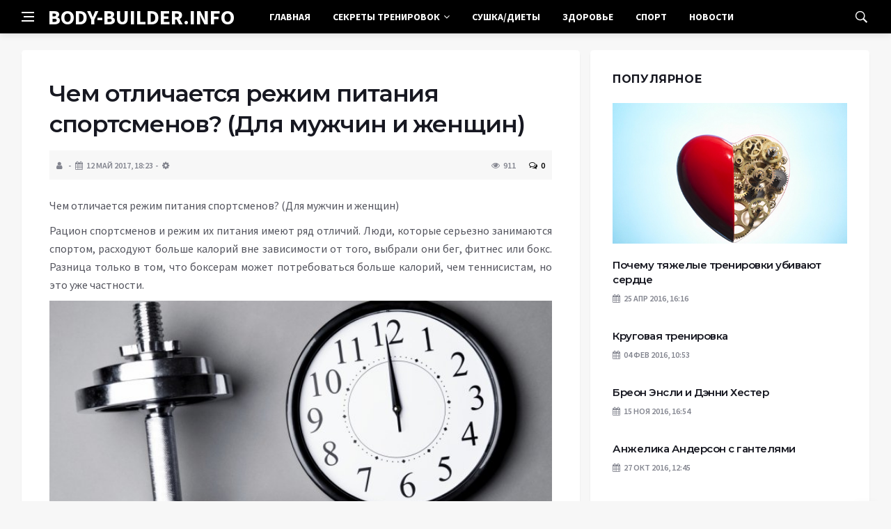

--- FILE ---
content_type: text/html; charset=UTF-8
request_url: https://body-builder.info/chem-otlichaetsya-rezhim-pitaniya-sportsmenov-dlya-muzhchin-i-zhenshhin/
body_size: 14876
content:
<!DOCTYPE html>
<html lang="ru-RU">
<head>
	<meta charset="UTF-8">
	<meta http-equiv="X-UA-Compatible" content="IE=edge">
    <meta name="viewport" content="width=device-width, initial-scale=1, shrink-to-fit=no" />
	<!--[if lt IE 9]>
	<script src="//html5shiv.googlecode.com/svn/trunk/html5.js"></script>
	<![endif]-->
	<title>Чем отличается режим питания спортсменов? (Для мужчин и женщин) &#8212; Бодибилдер</title>
<meta name='robots' content='max-image-preview:large' />
<style id='wp-img-auto-sizes-contain-inline-css' type='text/css'>
img:is([sizes=auto i],[sizes^="auto," i]){contain-intrinsic-size:3000px 1500px}
/*# sourceURL=wp-img-auto-sizes-contain-inline-css */
</style>
<style id='wp-block-library-inline-css' type='text/css'>
:root{--wp-block-synced-color:#7a00df;--wp-block-synced-color--rgb:122,0,223;--wp-bound-block-color:var(--wp-block-synced-color);--wp-editor-canvas-background:#ddd;--wp-admin-theme-color:#007cba;--wp-admin-theme-color--rgb:0,124,186;--wp-admin-theme-color-darker-10:#006ba1;--wp-admin-theme-color-darker-10--rgb:0,107,160.5;--wp-admin-theme-color-darker-20:#005a87;--wp-admin-theme-color-darker-20--rgb:0,90,135;--wp-admin-border-width-focus:2px}@media (min-resolution:192dpi){:root{--wp-admin-border-width-focus:1.5px}}.wp-element-button{cursor:pointer}:root .has-very-light-gray-background-color{background-color:#eee}:root .has-very-dark-gray-background-color{background-color:#313131}:root .has-very-light-gray-color{color:#eee}:root .has-very-dark-gray-color{color:#313131}:root .has-vivid-green-cyan-to-vivid-cyan-blue-gradient-background{background:linear-gradient(135deg,#00d084,#0693e3)}:root .has-purple-crush-gradient-background{background:linear-gradient(135deg,#34e2e4,#4721fb 50%,#ab1dfe)}:root .has-hazy-dawn-gradient-background{background:linear-gradient(135deg,#faaca8,#dad0ec)}:root .has-subdued-olive-gradient-background{background:linear-gradient(135deg,#fafae1,#67a671)}:root .has-atomic-cream-gradient-background{background:linear-gradient(135deg,#fdd79a,#004a59)}:root .has-nightshade-gradient-background{background:linear-gradient(135deg,#330968,#31cdcf)}:root .has-midnight-gradient-background{background:linear-gradient(135deg,#020381,#2874fc)}:root{--wp--preset--font-size--normal:16px;--wp--preset--font-size--huge:42px}.has-regular-font-size{font-size:1em}.has-larger-font-size{font-size:2.625em}.has-normal-font-size{font-size:var(--wp--preset--font-size--normal)}.has-huge-font-size{font-size:var(--wp--preset--font-size--huge)}.has-text-align-center{text-align:center}.has-text-align-left{text-align:left}.has-text-align-right{text-align:right}.has-fit-text{white-space:nowrap!important}#end-resizable-editor-section{display:none}.aligncenter{clear:both}.items-justified-left{justify-content:flex-start}.items-justified-center{justify-content:center}.items-justified-right{justify-content:flex-end}.items-justified-space-between{justify-content:space-between}.screen-reader-text{border:0;clip-path:inset(50%);height:1px;margin:-1px;overflow:hidden;padding:0;position:absolute;width:1px;word-wrap:normal!important}.screen-reader-text:focus{background-color:#ddd;clip-path:none;color:#444;display:block;font-size:1em;height:auto;left:5px;line-height:normal;padding:15px 23px 14px;text-decoration:none;top:5px;width:auto;z-index:100000}html :where(.has-border-color){border-style:solid}html :where([style*=border-top-color]){border-top-style:solid}html :where([style*=border-right-color]){border-right-style:solid}html :where([style*=border-bottom-color]){border-bottom-style:solid}html :where([style*=border-left-color]){border-left-style:solid}html :where([style*=border-width]){border-style:solid}html :where([style*=border-top-width]){border-top-style:solid}html :where([style*=border-right-width]){border-right-style:solid}html :where([style*=border-bottom-width]){border-bottom-style:solid}html :where([style*=border-left-width]){border-left-style:solid}html :where(img[class*=wp-image-]){height:auto;max-width:100%}:where(figure){margin:0 0 1em}html :where(.is-position-sticky){--wp-admin--admin-bar--position-offset:var(--wp-admin--admin-bar--height,0px)}@media screen and (max-width:600px){html :where(.is-position-sticky){--wp-admin--admin-bar--position-offset:0px}}

/*# sourceURL=wp-block-library-inline-css */
</style><style id='global-styles-inline-css' type='text/css'>
:root{--wp--preset--aspect-ratio--square: 1;--wp--preset--aspect-ratio--4-3: 4/3;--wp--preset--aspect-ratio--3-4: 3/4;--wp--preset--aspect-ratio--3-2: 3/2;--wp--preset--aspect-ratio--2-3: 2/3;--wp--preset--aspect-ratio--16-9: 16/9;--wp--preset--aspect-ratio--9-16: 9/16;--wp--preset--color--black: #000000;--wp--preset--color--cyan-bluish-gray: #abb8c3;--wp--preset--color--white: #ffffff;--wp--preset--color--pale-pink: #f78da7;--wp--preset--color--vivid-red: #cf2e2e;--wp--preset--color--luminous-vivid-orange: #ff6900;--wp--preset--color--luminous-vivid-amber: #fcb900;--wp--preset--color--light-green-cyan: #7bdcb5;--wp--preset--color--vivid-green-cyan: #00d084;--wp--preset--color--pale-cyan-blue: #8ed1fc;--wp--preset--color--vivid-cyan-blue: #0693e3;--wp--preset--color--vivid-purple: #9b51e0;--wp--preset--gradient--vivid-cyan-blue-to-vivid-purple: linear-gradient(135deg,rgb(6,147,227) 0%,rgb(155,81,224) 100%);--wp--preset--gradient--light-green-cyan-to-vivid-green-cyan: linear-gradient(135deg,rgb(122,220,180) 0%,rgb(0,208,130) 100%);--wp--preset--gradient--luminous-vivid-amber-to-luminous-vivid-orange: linear-gradient(135deg,rgb(252,185,0) 0%,rgb(255,105,0) 100%);--wp--preset--gradient--luminous-vivid-orange-to-vivid-red: linear-gradient(135deg,rgb(255,105,0) 0%,rgb(207,46,46) 100%);--wp--preset--gradient--very-light-gray-to-cyan-bluish-gray: linear-gradient(135deg,rgb(238,238,238) 0%,rgb(169,184,195) 100%);--wp--preset--gradient--cool-to-warm-spectrum: linear-gradient(135deg,rgb(74,234,220) 0%,rgb(151,120,209) 20%,rgb(207,42,186) 40%,rgb(238,44,130) 60%,rgb(251,105,98) 80%,rgb(254,248,76) 100%);--wp--preset--gradient--blush-light-purple: linear-gradient(135deg,rgb(255,206,236) 0%,rgb(152,150,240) 100%);--wp--preset--gradient--blush-bordeaux: linear-gradient(135deg,rgb(254,205,165) 0%,rgb(254,45,45) 50%,rgb(107,0,62) 100%);--wp--preset--gradient--luminous-dusk: linear-gradient(135deg,rgb(255,203,112) 0%,rgb(199,81,192) 50%,rgb(65,88,208) 100%);--wp--preset--gradient--pale-ocean: linear-gradient(135deg,rgb(255,245,203) 0%,rgb(182,227,212) 50%,rgb(51,167,181) 100%);--wp--preset--gradient--electric-grass: linear-gradient(135deg,rgb(202,248,128) 0%,rgb(113,206,126) 100%);--wp--preset--gradient--midnight: linear-gradient(135deg,rgb(2,3,129) 0%,rgb(40,116,252) 100%);--wp--preset--font-size--small: 13px;--wp--preset--font-size--medium: 20px;--wp--preset--font-size--large: 36px;--wp--preset--font-size--x-large: 42px;--wp--preset--spacing--20: 0.44rem;--wp--preset--spacing--30: 0.67rem;--wp--preset--spacing--40: 1rem;--wp--preset--spacing--50: 1.5rem;--wp--preset--spacing--60: 2.25rem;--wp--preset--spacing--70: 3.38rem;--wp--preset--spacing--80: 5.06rem;--wp--preset--shadow--natural: 6px 6px 9px rgba(0, 0, 0, 0.2);--wp--preset--shadow--deep: 12px 12px 50px rgba(0, 0, 0, 0.4);--wp--preset--shadow--sharp: 6px 6px 0px rgba(0, 0, 0, 0.2);--wp--preset--shadow--outlined: 6px 6px 0px -3px rgb(255, 255, 255), 6px 6px rgb(0, 0, 0);--wp--preset--shadow--crisp: 6px 6px 0px rgb(0, 0, 0);}:where(.is-layout-flex){gap: 0.5em;}:where(.is-layout-grid){gap: 0.5em;}body .is-layout-flex{display: flex;}.is-layout-flex{flex-wrap: wrap;align-items: center;}.is-layout-flex > :is(*, div){margin: 0;}body .is-layout-grid{display: grid;}.is-layout-grid > :is(*, div){margin: 0;}:where(.wp-block-columns.is-layout-flex){gap: 2em;}:where(.wp-block-columns.is-layout-grid){gap: 2em;}:where(.wp-block-post-template.is-layout-flex){gap: 1.25em;}:where(.wp-block-post-template.is-layout-grid){gap: 1.25em;}.has-black-color{color: var(--wp--preset--color--black) !important;}.has-cyan-bluish-gray-color{color: var(--wp--preset--color--cyan-bluish-gray) !important;}.has-white-color{color: var(--wp--preset--color--white) !important;}.has-pale-pink-color{color: var(--wp--preset--color--pale-pink) !important;}.has-vivid-red-color{color: var(--wp--preset--color--vivid-red) !important;}.has-luminous-vivid-orange-color{color: var(--wp--preset--color--luminous-vivid-orange) !important;}.has-luminous-vivid-amber-color{color: var(--wp--preset--color--luminous-vivid-amber) !important;}.has-light-green-cyan-color{color: var(--wp--preset--color--light-green-cyan) !important;}.has-vivid-green-cyan-color{color: var(--wp--preset--color--vivid-green-cyan) !important;}.has-pale-cyan-blue-color{color: var(--wp--preset--color--pale-cyan-blue) !important;}.has-vivid-cyan-blue-color{color: var(--wp--preset--color--vivid-cyan-blue) !important;}.has-vivid-purple-color{color: var(--wp--preset--color--vivid-purple) !important;}.has-black-background-color{background-color: var(--wp--preset--color--black) !important;}.has-cyan-bluish-gray-background-color{background-color: var(--wp--preset--color--cyan-bluish-gray) !important;}.has-white-background-color{background-color: var(--wp--preset--color--white) !important;}.has-pale-pink-background-color{background-color: var(--wp--preset--color--pale-pink) !important;}.has-vivid-red-background-color{background-color: var(--wp--preset--color--vivid-red) !important;}.has-luminous-vivid-orange-background-color{background-color: var(--wp--preset--color--luminous-vivid-orange) !important;}.has-luminous-vivid-amber-background-color{background-color: var(--wp--preset--color--luminous-vivid-amber) !important;}.has-light-green-cyan-background-color{background-color: var(--wp--preset--color--light-green-cyan) !important;}.has-vivid-green-cyan-background-color{background-color: var(--wp--preset--color--vivid-green-cyan) !important;}.has-pale-cyan-blue-background-color{background-color: var(--wp--preset--color--pale-cyan-blue) !important;}.has-vivid-cyan-blue-background-color{background-color: var(--wp--preset--color--vivid-cyan-blue) !important;}.has-vivid-purple-background-color{background-color: var(--wp--preset--color--vivid-purple) !important;}.has-black-border-color{border-color: var(--wp--preset--color--black) !important;}.has-cyan-bluish-gray-border-color{border-color: var(--wp--preset--color--cyan-bluish-gray) !important;}.has-white-border-color{border-color: var(--wp--preset--color--white) !important;}.has-pale-pink-border-color{border-color: var(--wp--preset--color--pale-pink) !important;}.has-vivid-red-border-color{border-color: var(--wp--preset--color--vivid-red) !important;}.has-luminous-vivid-orange-border-color{border-color: var(--wp--preset--color--luminous-vivid-orange) !important;}.has-luminous-vivid-amber-border-color{border-color: var(--wp--preset--color--luminous-vivid-amber) !important;}.has-light-green-cyan-border-color{border-color: var(--wp--preset--color--light-green-cyan) !important;}.has-vivid-green-cyan-border-color{border-color: var(--wp--preset--color--vivid-green-cyan) !important;}.has-pale-cyan-blue-border-color{border-color: var(--wp--preset--color--pale-cyan-blue) !important;}.has-vivid-cyan-blue-border-color{border-color: var(--wp--preset--color--vivid-cyan-blue) !important;}.has-vivid-purple-border-color{border-color: var(--wp--preset--color--vivid-purple) !important;}.has-vivid-cyan-blue-to-vivid-purple-gradient-background{background: var(--wp--preset--gradient--vivid-cyan-blue-to-vivid-purple) !important;}.has-light-green-cyan-to-vivid-green-cyan-gradient-background{background: var(--wp--preset--gradient--light-green-cyan-to-vivid-green-cyan) !important;}.has-luminous-vivid-amber-to-luminous-vivid-orange-gradient-background{background: var(--wp--preset--gradient--luminous-vivid-amber-to-luminous-vivid-orange) !important;}.has-luminous-vivid-orange-to-vivid-red-gradient-background{background: var(--wp--preset--gradient--luminous-vivid-orange-to-vivid-red) !important;}.has-very-light-gray-to-cyan-bluish-gray-gradient-background{background: var(--wp--preset--gradient--very-light-gray-to-cyan-bluish-gray) !important;}.has-cool-to-warm-spectrum-gradient-background{background: var(--wp--preset--gradient--cool-to-warm-spectrum) !important;}.has-blush-light-purple-gradient-background{background: var(--wp--preset--gradient--blush-light-purple) !important;}.has-blush-bordeaux-gradient-background{background: var(--wp--preset--gradient--blush-bordeaux) !important;}.has-luminous-dusk-gradient-background{background: var(--wp--preset--gradient--luminous-dusk) !important;}.has-pale-ocean-gradient-background{background: var(--wp--preset--gradient--pale-ocean) !important;}.has-electric-grass-gradient-background{background: var(--wp--preset--gradient--electric-grass) !important;}.has-midnight-gradient-background{background: var(--wp--preset--gradient--midnight) !important;}.has-small-font-size{font-size: var(--wp--preset--font-size--small) !important;}.has-medium-font-size{font-size: var(--wp--preset--font-size--medium) !important;}.has-large-font-size{font-size: var(--wp--preset--font-size--large) !important;}.has-x-large-font-size{font-size: var(--wp--preset--font-size--x-large) !important;}
/*# sourceURL=global-styles-inline-css */
</style>

<style id='classic-theme-styles-inline-css' type='text/css'>
/*! This file is auto-generated */
.wp-block-button__link{color:#fff;background-color:#32373c;border-radius:9999px;box-shadow:none;text-decoration:none;padding:calc(.667em + 2px) calc(1.333em + 2px);font-size:1.125em}.wp-block-file__button{background:#32373c;color:#fff;text-decoration:none}
/*# sourceURL=/wp-includes/css/classic-themes.min.css */
</style>
<link rel='stylesheet' id='toc-screen-css' href='https://body-builder.info/wp-content/plugins/table-of-contents-plus/screen.min.css?ver=2411.1' type='text/css' media='all' />
<link rel='stylesheet' id='bs-css' href='https://body-builder.info/wp-content/themes/Default/css/bootstrap.min.css?ver=6.9' type='text/css' media='all' />
<link rel='stylesheet' id='main-css' href='https://body-builder.info/wp-content/themes/Default/css/style.css?1768372136&#038;ver=6.9' type='text/css' media='all' />
<link rel='stylesheet' id='en-css' href='https://body-builder.info/wp-content/themes/Default/css/engine.css?1768372136&#038;ver=6.9' type='text/css' media='all' />
<link rel='stylesheet' id='fc-css' href='https://body-builder.info/wp-content/themes/Default/css/font-icons.css?ver=6.9' type='text/css' media='all' />
<link rel='stylesheet' id='aw-css' href='//maxcdn_bootstrapcdn_com/font-awesome/4_7_0/css/font-awesome_min_cssver=4.7.0&#038;ver=6.9' type='text/css' media='all' />
<script type="text/javascript" src="https://body-builder.info/wp-includes/js/jquery/jquery.min.js?ver=3.7.1" id="jquery-core-js"></script>
<script type="text/javascript" src="https://body-builder.info/wp-includes/js/jquery/jquery-migrate.min.js?ver=3.4.1" id="jquery-migrate-js"></script>
<link rel="canonical" href="https://body-builder.info/chem-otlichaetsya-rezhim-pitaniya-sportsmenov-dlya-muzhchin-i-zhenshhin/" />
	   <link href='https://fonts.googleapis.com/css?family=Montserrat:400,600,700%7CSource+Sans+Pro:400,600,700' rel='stylesheet'>
	
  
<!-- Yandex.RTB -->
<script>window.yaContextCb=window.yaContextCb||[]</script>
<script src="https://yandex.ru/ads/system/context.js" async></script>

</head>

<body class="wp-singular post-template-default single single-post postid-16553 single-format-standard wp-theme-Default bg-light style-default style-rounded">
<div class="content-overlay"></div>

<header class="sidenav" id="sidenav">
	<div class="sidenav__close">
		<button class="sidenav__close-button" id="sidenav__close-button" aria-label="закрыть"><i class="ui-close sidenav__close-icon"></i></button>
	</div>
	<nav class="sidenav__menu-container">
		<ul id="top-nav-ul" class="sidenav__menu slide-menu" role="menubar"><li id="menu-item-19724" class="menu-item menu-item-type-custom menu-item-object-custom menu-item-19724"><a href="/">Главная</a></li>
<li id="menu-item-21676" class="menu-item menu-item-type-taxonomy menu-item-object-category current-post-ancestor current-menu-parent current-post-parent menu-item-has-children dropdown show-on-hover menu-item-21676"><a href="https://body-builder.info/category/trening/">Секреты тренировок <b class="caret"><i class="fa fa-angle-down" aria-hidden="true"></i></b></a>
<ul class="dropdown-menu">
	<li id="menu-item-21692" class="menu-item menu-item-type-taxonomy menu-item-object-category menu-item-21692"><a href="https://body-builder.info/category/sportivnoe-pitanie/">Спортивное питание</a></li>
	<li id="menu-item-21697" class="menu-item menu-item-type-taxonomy menu-item-object-category menu-item-21697"><a href="https://body-builder.info/category/uprazhneniya-doma-v-sport-zale/">Упражнения дома/в спорт зале</a></li>
</ul>
</li>
<li id="menu-item-21693" class="menu-item menu-item-type-taxonomy menu-item-object-category menu-item-21693"><a href="https://body-builder.info/category/sushka-diety/">Сушка/Диеты</a></li>
<li id="menu-item-21688" class="menu-item menu-item-type-taxonomy menu-item-object-category menu-item-21688"><a href="https://body-builder.info/category/zdorove/">Здоровье</a></li>
<li id="menu-item-21691" class="menu-item menu-item-type-taxonomy menu-item-object-category menu-item-21691"><a href="https://body-builder.info/category/sport/">Спорт</a></li>
<li id="menu-item-21690" class="menu-item menu-item-type-taxonomy menu-item-object-category current-post-ancestor current-menu-parent current-post-parent menu-item-21690"><a href="https://body-builder.info/category/novosti/">Новости</a></li>
</ul>	</nav>




</header>

<main class="main oh" id="main">
	<header class="nav">
		<div class="nav__holder nav--sticky">
			<div class="container relative">
				<div class="flex-parent">
					<button class="nav-icon-toggle" id="nav-icon-toggle" aria-label="Open side menu">
					<span class="nav-icon-toggle__box"><span class="nav-icon-toggle__inner"></span></span>
					</button> 
					<a href="/" class="logo" style="color: #fff;"><div id="custom_html-5" class="widget_text header-2 widget widget_custom_html"><div class="textwidget custom-html-widget">BODY-BUILDER.INFO</div></div>
</a>
					<nav class="flex-child nav__wrap main-menu">

<ul id="top-nav-ul" class="nav__menu top-menu" role="menubar"><li class="menu-item menu-item-type-custom menu-item-object-custom menu-item-19724"><a href="/">Главная</a></li>
<li class="menu-item menu-item-type-taxonomy menu-item-object-category current-post-ancestor current-menu-parent current-post-parent menu-item-has-children dropdown show-on-hover menu-item-21676"><a href="https://body-builder.info/category/trening/">Секреты тренировок <b class="caret"><i class="fa fa-angle-down" aria-hidden="true"></i></b></a>
<ul class="dropdown-menu">
	<li class="menu-item menu-item-type-taxonomy menu-item-object-category menu-item-21692"><a href="https://body-builder.info/category/sportivnoe-pitanie/">Спортивное питание</a></li>
	<li class="menu-item menu-item-type-taxonomy menu-item-object-category menu-item-21697"><a href="https://body-builder.info/category/uprazhneniya-doma-v-sport-zale/">Упражнения дома/в спорт зале</a></li>
</ul>
</li>
<li class="menu-item menu-item-type-taxonomy menu-item-object-category menu-item-21693"><a href="https://body-builder.info/category/sushka-diety/">Сушка/Диеты</a></li>
<li class="menu-item menu-item-type-taxonomy menu-item-object-category menu-item-21688"><a href="https://body-builder.info/category/zdorove/">Здоровье</a></li>
<li class="menu-item menu-item-type-taxonomy menu-item-object-category menu-item-21691"><a href="https://body-builder.info/category/sport/">Спорт</a></li>
<li class="menu-item menu-item-type-taxonomy menu-item-object-category current-post-ancestor current-menu-parent current-post-parent menu-item-21690"><a href="https://body-builder.info/category/novosti/">Новости</a></li>
</ul>

						
					</nav>
					<div class="nav__right">
						<div class="nav__right-item nav__search">
							<a href="#" class="nav__search-trigger" id="nav__search-trigger"><i class="ui-search nav__search-trigger-icon"></i></a>
                            <div class="nav__search-box" id="nav__search-box">
	<form role="search" method="get" class="nav__search-form" action="https://body-builder.info/">
	  <input type="text" placeholder="Поиск по сайту ..."  class="nav__search-input" value="" name="s" />					
      <button type="submit" class="search-button btn btn-lg btn-color btn-button"><i class="ui-search nav__search-icon"></i></button>
	</form>
</div>						</div>
					</div>
				</div>
			</div>
		</div>
	</header>
	

	<div class="container">
		<div class="breadcrumbs main-bread">
			<div class="speedbar main-title"><a href="/"><div id="custom_html-4" class="widget_text widget widget_custom_html"><div class="textwidget custom-html-widget"></div></div>
</a></div>
		</div>
	</div>

<div class="container">
 <div class="breadcrumbs">
   <div class="speedbar">
       		
    </div>
  </div>
</div>


<main class="main oh" id="main">
	<div class="main-container container" id="main-container">
	   <div class="row">
		 <div class="col-lg-8 blog__content mb-72">
				
           <div class="content-box">
	         <article class="entry mb-0">
		      <div class="single-post__entry-header entry__header">
			   <h1 class="single-post__entry-title mt-0">Чем отличается режим питания спортсменов? (Для мужчин и женщин)</h1>
			   <div class="entry__meta-holder" style="background:#f7f7f7;padding:10px">
				 <ul class="entry__meta">
					<li class="entry__meta-date"><i class="fa fa-user"></i></li>
					<li class="entry__meta-date"><i class="fa fa-calendar"></i>12 Май 2017, 18:23</li>
					<li class="entry__meta-date"><i class="fa fa-cog"></i> </li>
				 </ul>
				 <ul class="entry__meta">
					<li class="entry__meta-views"><i class="ui-eye"></i><span>911</span></li>
					<li class="entry__meta-comments"><a href="#com-list"><i class="ui-chat-empty"></i>0</a></li>
				 </ul>
			  </div>
		  </div>

         <!--реклама-->
		            <!--/реклама-->

		 <div class="entry__article-wrap">
			<div class="entry__article">
				<div class="full_story">
                  <!--<img width="800" height="533" src="https://body-builder.info/wp-content/uploads/2017/05/zac1-1.jpg" class="entry__img wp-post-image" alt="Чем отличается режим питания спортсменов? (Для мужчин и женщин)" decoding="async" fetchpriority="high" srcset="https://body-builder.info/wp-content/uploads/2017/05/zac1-1.jpg 800w, https://body-builder.info/wp-content/uploads/2017/05/zac1-1-300x200.jpg 300w, https://body-builder.info/wp-content/uploads/2017/05/zac1-1-768x512.jpg 768w, https://body-builder.info/wp-content/uploads/2017/05/zac1-1-600x400.jpg 600w" sizes="(max-width: 800px) 100vw, 800px" />-->
                   <!--реклама в теле поста-->
<p>Чем отличается режим питания спортсменов? (Для мужчин и женщин)</p>
<p><span style="font-weight: 400;">Рацион спортсменов и режим их питания имеют ряд отличий. Люди, которые серьезно занимаются спортом, расходуют больше калорий вне зависимости от того, выбрали они бег, фитнес или бокс. Разница только в том, что боксерам может потребоваться больше калорий, чем теннисистам, но это уже частности.</span><a href="http://www.body-builder.info/chem-otlichaetsya-rezhim-pitaniya-sportsmenov-dlya-muzhchin-i-zhenshhin/gir1-2/" rel="attachment wp-att-16564"><br />
</a></p>
<p><a href="http://www.body-builder.info/chem-otlichaetsya-rezhim-pitaniya-sportsmenov-dlya-muzhchin-i-zhenshhin/v-kakoe-vremya-luchshe-zanimatsya-2/" rel="attachment wp-att-16567"><img decoding="async" class="aligncenter size-full wp-image-16567" src="http://www.body-builder.info/wp-content/uploads/2017/05/v-kakoe-vremya-luchshe-zanimatsya.jpg" alt="" width="670" height="400" srcset="https://body-builder.info/wp-content/uploads/2017/05/v-kakoe-vremya-luchshe-zanimatsya.jpg 670w, https://body-builder.info/wp-content/uploads/2017/05/v-kakoe-vremya-luchshe-zanimatsya-300x179.jpg 300w" sizes="(max-width: 670px) 100vw, 670px" /></a></p>
<h1 style="text-align: center;"> <span style="font-weight: 400;">Питание для мужчин и женщин</span></h1>
<p><span style="font-weight: 400;">При составлении рациона надо учитывать пол, возраст и вес спортсмена. При усиленных тренировках женщинам потребуется от 3000 до 6000 калорий. Мужчинам нужно чуть больше &#8212; от 3500 до 6500 калорий. При занятиях тяжелой атлетикой и марафонским бегом калорийность рациона можно поднять до 7000-8000 калорий. Разумеется, люди, которые не занимаются спортом, потребляют значительно меньше. Если они перейдут на рацион спортсменов, не повысив физическую нагрузку, то лишние калории станут причиной избыточного веса.</span></p>
<p><span style="font-weight: 400;">Независимо от пола спортсмена, в период тренировок надо повысить количество белка и углеводов в рационе. Углеводы &#8212; это энергия для организма и мышц. Чем интенсивнее тренировки, тем больше углеводов необходимо спортсмену. Белки выполняют три функции:</span></p>        
<ul>
<li style="font-weight: 400;"><span style="font-weight: 400;">тонизируют нервную систему;</span></li>
<li style="font-weight: 400;"><span style="font-weight: 400;">участвуют в построении мышц;</span></li>
<li style="font-weight: 400;"><span style="font-weight: 400;">возмещают потери азотистых веществ организмом.</span></li>
</ul>
<p><span style="font-weight: 400;">На каждые 10 грамм углеводов организму необходимо 2,5 грамма белка и 2 грамма жира. Строить диету стоит, исходя из этой пропорции. Самостоятельно спортсмену бывает сложно следить за своим рационом, поэтому ему пригодится </span><span style="color: #3366ff;"><a style="color: #3366ff;" href="http://p-food.ru/"><span style="font-weight: 400;">доставка здорового питания</span></a></span><span style="font-weight: 400;">. В этом случае он сможет самостоятельно формировать рацион, выбирая блюда с определенной калорийностью. Доставка питания удобна еще и тем, что она идеально подходит для циклической спортивной нагрузки. Не каждый день спортсмен серьезно нагружает организм &#8212; в дни отдыха ему требуется меньше калорий.</span></p>
<p><span style="font-weight: 400;">Виды спортивного питания</span></p>
<p><span style="font-weight: 400;">Существует всего три разновидности спортивного питания:</span></p>
<ul>
<li style="font-weight: 400;"><span style="font-weight: 400;">в период интенсивной нагрузки;</span></li>
<li style="font-weight: 400;"><span style="font-weight: 400;">в обычные тренировочные дни;</span></li>
<li style="font-weight: 400;"><span style="font-weight: 400;">в дни продолжительных соревнований, марафонов, на дистанции.</span></li>
</ul>
<p><span style="font-weight: 400;">При интенсивной спортивной нагрузке нужно поднять калорийность питания до максимума с учетом своего веса. Потребуется большое количество углеводов, которое невозможно восполнить гейнерами и энергетиками &#8212; нужно здоровое питание.</span></p>
<p><a href="http://www.body-builder.info/chem-otlichaetsya-rezhim-pitaniya-sportsmenov/foto-2-sport-i-pitanie/" rel="attachment wp-att-16554"><img decoding="async" class="aligncenter size-full wp-image-16554" src="http://www.body-builder.info/wp-content/uploads/2017/05/Фото-№2-спорт-и-питание.jpg" alt="Чем отличается режим питания спортсменов? (Для мужчин и женщин)" width="500" height="333" srcset="https://body-builder.info/wp-content/uploads/2017/05/Фото-№2-спорт-и-питание.jpg 500w, https://body-builder.info/wp-content/uploads/2017/05/Фото-№2-спорт-и-питание-300x200.jpg 300w" sizes="(max-width: 500px) 100vw, 500px" /></a></p>
<p><span style="font-weight: 400;">В тренировочные дни, когда нагрузка не слишком высокая, можно питаться нежирным мясом, добавив к рациону фрукты и овощи. Углеводов и белков в меню должно быть достаточно для того, чтобы покрыть суточную потребность организма. На пятую часть меню должно состоять из овощей и фруктов.</span></p>
<p><span style="font-weight: 400;">При продолжительных соревнованиях (например, при марафонском забеге) спортсмену нужна, в первую очередь, глюкоза. Рекомендуется употреблять &#171;быстрые&#187; углеводы: шоколад, сахар и глюкозу в чистом виде. В других условиях такая диета не годится &#8212; она очень калорийная. Однако на дистанции требуется много &#171;быстрых&#187; углеводов при минимальной нагрузке на пищеварительную систему. Питаясь таким образом, спортсмен может еще потерять вес. После дистанции рекомендуется в течение нескольких дней обеспечивать организм глюкозой.</span></p>
<p><span style="font-weight: 400;">В период отдыха спортсмен может вернуться к диете с меньшим содержанием калорий. Его меню постепенно приблизится к меню обычного человека, который не занимается интенсивным тренингом. И это правильный подход &#8212; избыток калорий привел бы к появлению лишнего веса. Вернувшись к тренировкам, стоит постепенно опять повышать калорийность питания.</span></p>
<h1 style="text-align: center;"><span style="font-weight: 400;">Силовые тренировки и особенности питания</span></h1>
<p><span style="font-weight: 400;">При силовых и других анаэробных тренировках спортсмену требуется значительный запас гликогена в мышцах. Создается он с помощью углеводно-белковой диеты. В рационе спортсмена должно быть достаточно углеводов, чтобы гликоген мог запасаться в организме. За несколько дней до соревнований по тяжелой атлетике калорийность рациона можно немного снизить &#8212; это приведет к незначительным потерям веса.</span></p>
<p><span style="font-weight: 400;">Если соревнования связаны с продолжительной нагрузкой на мышцы (например, при игре в футбол), то снижать калорийность рациона не стоит &#8212; запасы гликогена могут пригодиться. Некоторые атлеты перед решающими выступлениями переходят на белковую диету. Это разумно, если требуется &#171;подсушиться&#187; &#8212; убрать из организма лишнюю воду и килограммы.</span></p>
<p><span style="font-weight: 400;">Аэробные тренировки</span></p>
<p><span style="font-weight: 400;">При аэробных нагрузках необходима диета с пропорциональным соотношением белков, жиров и углеводов. Углеводы понадобятся при длительной и интенсивной нагрузке. Употреблять пищу надо за пару часов до тренировочного процесса, чтобы не ощущать дискомфорт.</span></p>
<p><span style="font-weight: 400;">При очень длительных занятиях, которые длятся более 2 часов, рекомендуется восполнять запасы углеводов в организме. После тренировок надо придерживаться диеты, составленной с учетом веса спортсмена. Если есть трудности с приготовлением пищи и расчетом калорий, то стоит заказать доставку здорового питания.</span></p>
<p><span style="font-weight: 400;">Как питаться?</span></p>
<p><span style="font-weight: 400;">Спортсмену рекомендуется питаться 3-4 раза в день. При очень интенсивном тренинге &#8212; 4-5 раз в день. Если калорийность рациона повышена до 7000-8000 калорий, то стоит разбить прием пищи на 6 этапов. Обычно самым калорийным является обед. Однако надо учитывать также время занятий спортом. Если занятия проходят в первой половине дня, то стоит употреблять больше калорий на завтрак. Если тренировка вечером, то завтрак можно сделать менее калорийным, зато добавить блюд в обеденный перерыв и на ужин.</span></p>
<p><span style="font-weight: 400;">Возможно, вам пригодится сервис доставки готовых блюд &#8212; спортсменам требуется строгое меню, которое подготовить самостоятельно очень сложно. На это уйдет слишком много времени. Восполнить дефицит питательных веществ с помощью различных спортивных смесей невозможно &#8212; для повышения спортивных результатов нужно нормальное здоровое питание, а не порошки.</span></p>
<p><span style="font-weight: 400;">Людям, которые интенсивно тренируются, стоит постоянно записывать свои результаты и калорийность меню. На показатели тренировок может влиять питание. В конце тренировочного цикла, просматривая записи, можно найти закономерности роста показателей. Если не делать записи, то можно потерять ценную информацию.</span></p>
<p><a href="http://www.body-builder.info/chem-otlichaetsya-rezhim-pitaniya-sportsmenov/foto-1-sport-i-pitanie/" rel="attachment wp-att-16555"><img decoding="async" class="aligncenter wp-image-16555" src="http://www.body-builder.info/wp-content/uploads/2017/05/Фото-№1-спорт-и-питание-1024x550.jpg" alt="Чем отличается режим питания спортсменов? (Для мужчин и женщин)" width="649" height="349" srcset="https://body-builder.info/wp-content/uploads/2017/05/Фото-№1-спорт-и-питание-1024x550.jpg 1024w, https://body-builder.info/wp-content/uploads/2017/05/Фото-№1-спорт-и-питание-300x161.jpg 300w, https://body-builder.info/wp-content/uploads/2017/05/Фото-№1-спорт-и-питание-768x413.jpg 768w, https://body-builder.info/wp-content/uploads/2017/05/Фото-№1-спорт-и-питание-1536x826.jpg 1536w, https://body-builder.info/wp-content/uploads/2017/05/Фото-№1-спорт-и-питание-2048x1101.jpg 2048w, https://body-builder.info/wp-content/uploads/2017/05/Фото-№1-спорт-и-питание-744x400.jpg 744w" sizes="(max-width: 649px) 100vw, 649px" /></a></p>
<h2 style="text-align: center;"><b>Чем отличается режим питания спортсменов?</b></h2>
<p><span style="font-weight: 400;">Рацион спортсменов и режим их питания имеют ряд отличий. Люди, которые серьезно занимаются спортом, расходуют больше калорий вне зависимости от того, выбрали они бег, фитнес или бокс. Разница только в том, что боксерам может потребоваться больше калорий, чем теннисистам, но это уже частности.</span></p>
<p><span style="font-weight: 400;">Питание для мужчин и женщин</span></p>
<p><span style="font-weight: 400;">При составлении рациона надо учитывать пол, возраст и вес спортсмена. При усиленных тренировках женщинам потребуется от 3000 до 6000 калорий. Мужчинам нужно чуть больше &#8212; от 3500 до 6500 калорий. При занятиях тяжелой атлетикой и марафонским бегом калорийность рациона можно поднять до 7000-8000 калорий. Разумеется, люди, которые не занимаются спортом, потребляют значительно меньше. Если они перейдут на рацион спортсменов, не повысив физическую нагрузку, то лишние калории станут причиной избыточного веса.</span></p>
<p><span style="font-weight: 400;">Независимо от пола спортсмена, в период тренировок надо повысить количество белка и углеводов в рационе. Углеводы &#8212; это энергия для организма и мышц. Чем интенсивнее тренировки, тем больше углеводов необходимо спортсмену. Белки выполняют три функции:</span></p>
<ul>
<li style="font-weight: 400;"><span style="font-weight: 400;">тонизируют нервную систему;</span></li>
<li style="font-weight: 400;"><span style="font-weight: 400;">участвуют в построении мышц;</span></li>
<li style="font-weight: 400;"><span style="font-weight: 400;">возмещают потери азотистых веществ организмом.</span></li>
</ul>
<p><span style="font-weight: 400;">На каждые 10 грамм углеводов организму необходимо 2,5 грамма белка и 2 грамма жира. Строить диету стоит, исходя из этой пропорции. Самостоятельно спортсмену бывает сложно следить за своим рационом, поэтому ему пригодится доставка здорового питания. В этом случае он сможет самостоятельно формировать рацион, выбирая блюда с определенной калорийностью. Доставка питания удобна еще и тем, что она идеально подходит для циклической спортивной нагрузки. Не каждый день спортсмен серьезно нагружает организм &#8212; в дни отдыха ему требуется меньше калорий.</span></p>
<p><span style="font-weight: 400;">Виды спортивного питания</span></p>
<p><span style="font-weight: 400;">Существует всего три разновидности спортивного питания:</span></p>
<ul>
<li style="font-weight: 400;"><span style="font-weight: 400;">в период интенсивной нагрузки;</span></li>
<li style="font-weight: 400;"><span style="font-weight: 400;">в обычные тренировочные дни;</span></li>
<li style="font-weight: 400;"><span style="font-weight: 400;">в дни продолжительных соревнований, марафонов, на дистанции.</span></li>
</ul>
<p><span style="font-weight: 400;">При интенсивной спортивной нагрузке нужно поднять калорийность питания до максимума с учетом своего веса. Потребуется большое количество углеводов, которое невозможно восполнить гейнерами и энергетиками &#8212; нужно здоровое питание.</span></p>
<p><span style="font-weight: 400;">В тренировочные дни, когда нагрузка не слишком высокая, можно питаться нежирным мясом, добавив к рациону фрукты и овощи. Углеводов и белков в меню должно быть достаточно для того, чтобы покрыть суточную потребность организма. На пятую часть меню должно состоять из овощей и фруктов.</span></p>
<p><span style="font-weight: 400;">При продолжительных соревнованиях (например, при марафонском забеге) спортсмену нужна, в первую очередь, глюкоза. Рекомендуется употреблять &#171;быстрые&#187; углеводы: шоколад, сахар и глюкозу в чистом виде. В других условиях такая диета не годится &#8212; она очень калорийная. Однако на дистанции требуется много &#171;быстрых&#187; углеводов при минимальной нагрузке на пищеварительную систему. Питаясь таким образом, спортсмен может еще потерять вес. После дистанции рекомендуется в течение нескольких дней обеспечивать организм глюкозой.</span></p>
<p><span style="font-weight: 400;">В период отдыха спортсмен может вернуться к диете с меньшим содержанием калорий. Его меню постепенно приблизится к меню обычного человека, который не занимается интенсивным тренингом. И это правильный подход &#8212; избыток калорий привел бы к появлению лишнего веса. Вернувшись к тренировкам, стоит постепенно опять повышать калорийность питания.</span></p>
<p><span style="font-weight: 400;">Силовые тренировки и особенности питания</span></p>
<p><span style="font-weight: 400;">При силовых и других анаэробных тренировках спортсмену требуется значительный запас гликогена в мышцах. Создается он с помощью углеводно-белковой диеты. В рационе спортсмена должно быть достаточно углеводов, чтобы гликоген мог запасаться в организме. За несколько дней до соревнований по тяжелой атлетике калорийность рациона можно немного снизить &#8212; это приведет к незначительным потерям веса.</span></p>
<p><span style="font-weight: 400;">Если соревнования связаны с продолжительной нагрузкой на мышцы (например, при игре в футбол), то снижать калорийность рациона не стоит &#8212; запасы гликогена могут пригодиться. Некоторые атлеты перед решающими выступлениями переходят на белковую диету. Это разумно, если требуется &#171;подсушиться&#187; &#8212; убрать из организма лишнюю воду и килограммы.</span></p>
<p><span style="font-weight: 400;">Аэробные тренировки</span></p>
<p><span style="font-weight: 400;">При аэробных нагрузках необходима диета с пропорциональным соотношением белков, жиров и углеводов. Углеводы понадобятся при длительной и интенсивной нагрузке. Употреблять пищу надо за пару часов до тренировочного процесса, чтобы не ощущать дискомфорт.</span></p>
<p><span style="font-weight: 400;">При очень длительных занятиях, которые длятся более 2 часов, рекомендуется восполнять запасы углеводов в организме. После тренировок надо придерживаться диеты, составленной с учетом веса спортсмена. Если есть трудности с приготовлением пищи и расчетом калорий, то стоит заказать доставку здорового питания.</span></p>
<p><span style="font-weight: 400;">Как питаться?</span></p>
<p><span style="font-weight: 400;">Спортсмену рекомендуется питаться 3-4 раза в день. При очень интенсивном тренинге &#8212; 4-5 раз в день. Если калорийность рациона повышена до 7000-8000 калорий, то стоит разбить прием пищи на 6 этапов. Обычно самым калорийным является обед. Однако надо учитывать также время занятий спортом. Если занятия проходят в первой половине дня, то стоит употреблять больше калорий на завтрак. Если тренировка вечером, то завтрак можно сделать менее калорийным, зато добавить блюд в обеденный перерыв и на ужин.</span></p>
<p><span style="font-weight: 400;">Возможно, вам пригодится сервис доставки готовых блюд &#8212; спортсменам требуется строгое меню, которое подготовить самостоятельно очень сложно. На это уйдет слишком много времени. Восполнить дефицит питательных веществ с помощью различных спортивных смесей невозможно &#8212; для повышения спортивных результатов нужно нормальное здоровое питание, а не порошки.</span></p>
<p><span style="font-weight: 400;">Людям, которые интенсивно тренируются, стоит постоянно записывать свои результаты и калорийность меню. На показатели тренировок может влиять питание. В конце тренировочного цикла, просматривая записи, можно найти закономерности роста показателей. Если не делать записи, то можно потерять ценную информацию.</span></p>
<p><span style="font-weight: 400;">Статья подготовлена по материалам сайта <span style="color: #3366ff;"><a style="color: #3366ff;" href="http://p-food.ru/">http://p-food.ru/</a></span></span></p>
</p>
                </div>
				<div class="entry__tags clearfixnewline">
                   				</div>
				<script src="https://yastatic.net/share2/share.js"></script>
<div class="ya-share2" style="margin: 35px 0px 0px -25px" data-curtain data-size="l" data-services="vkontakte,facebook,odnoklassniki,telegram,twitter,viber,whatsapp,moimir,linkedin,lj,reddit"></div>			</div>
		</div>

		<!--реклама-->
		        <!--/реклама-->
		
		<nav class="entry-navigation">
			<div class="clearfix">
				<div class="entry-navigation--left">
					<i class="ui-arrow-left"></i>
					<span class="entry-navigation__label">Предыдущая новость</span>
					<div class="entry-navigation__link">
                        <a href="https://body-builder.info/tip-figury-mezomorf-ektomorf-endomorf/" rel="prev">Типы фигур мезоморф эктоморф эндоморф девушек мужчин</a> 
					</div>
				</div>
				<div class="entry-navigation--right">
					<span class="entry-navigation__label">Следующая новость</span>
					<i class="ui-arrow-right"></i>
					<div class="entry-navigation__link">
						<a href="https://body-builder.info/konstruktivnye-osobennosti-raznyx-vidov-aerotrub/" rel="next"> Конструктивные особенности разных видов аэротруб</a> 
					</div>
				</div>
			</div>
		</nav>

	<section class="section related-posts mt-40 mb-0">
			<div class="title-wrap title-wrap--line title-wrap--pr">
				<h3 class="section-title"><i class="fa fa-random"></i> Вам также может быть интересно</h3>
			</div>
			<div class="column-count-2">


			
          
    <article class="entry thumb--size-1">
	<div class="entry__img-holder thumb__img-holder related_img">
<img src="https://www.body-builder.info/wp-content/uploads/2018/10/shablon-s-ramkoy.jpg" class="entry__img thumb_cat" alt="Что даёт креатин при тренировках и зачем он нужен?" />
		<div class="bottom-gradient"></div>
		<div class="thumb-text-holder">
			<h2 class="thumb-entry-title"><a href="https://body-builder.info/chto-dayot-kreatin-pri-trenirovkax-i-zachem-on-nuzhen/">Что даёт креатин при тренировках и зачем он нужен?</a></h2>
		</div>
		<a href="https://body-builder.info/chto-dayot-kreatin-pri-trenirovkax-i-zachem-on-nuzhen/" class="thumb-url"></a>
	</div>
</article>
          
     
			
          
    <article class="entry thumb--size-1">
	<div class="entry__img-holder thumb__img-holder related_img">
<img src="http://www.body-builder.info/wp-content/uploads/2018/04/arn1.jpg" class="entry__img thumb_cat" alt="Программа тренировок Арнольда Шварценеггера" />
		<div class="bottom-gradient"></div>
		<div class="thumb-text-holder">
			<h2 class="thumb-entry-title"><a href="https://body-builder.info/programma-trenirovok-arnolda-shvarceneggera/">Программа тренировок Арнольда Шварценеггера</a></h2>
		</div>
		<a href="https://body-builder.info/programma-trenirovok-arnolda-shvarceneggera/" class="thumb-url"></a>
	</div>
</article>
          
     
			
          
    <article class="entry thumb--size-1">
	<div class="entry__img-holder thumb__img-holder related_img">
<img src="http://www.body-builder.info/wp-content/uploads/2018/03/1-3.jpg" class="entry__img thumb_cat" alt="Эффективные упражнения для ягодиц пресса дома для девушек" />
		<div class="bottom-gradient"></div>
		<div class="thumb-text-holder">
			<h2 class="thumb-entry-title"><a href="https://body-builder.info/effektivnye-uprazhneniya-dlya-yagodic-pressa-doma-dlya-devushek/">Эффективные упражнения для ягодиц пресса дома для девушек</a></h2>
		</div>
		<a href="https://body-builder.info/effektivnye-uprazhneniya-dlya-yagodic-pressa-doma-dlya-devushek/" class="thumb-url"></a>
	</div>
</article>
          
     
			
          
    <article class="entry thumb--size-1">
	<div class="entry__img-holder thumb__img-holder related_img">
<img src="http://www.body-builder.info/wp-content/uploads/2017/11/gf5.jpg" class="entry__img thumb_cat" alt="Упражнения для спины как накачать мышцы в тренажерном зале дома" />
		<div class="bottom-gradient"></div>
		<div class="thumb-text-holder">
			<h2 class="thumb-entry-title"><a href="https://body-builder.info/uprazhneniya-dlya-spiny-kak-nakachat-myshcy-v-trenazhernom-zale-doma/">Упражнения для спины как накачать мышцы в тренажерном зале дома</a></h2>
		</div>
		<a href="https://body-builder.info/uprazhneniya-dlya-spiny-kak-nakachat-myshcy-v-trenazhernom-zale-doma/" class="thumb-url"></a>
	</div>
</article>
          
     
			
          
    <article class="entry thumb--size-1">
	<div class="entry__img-holder thumb__img-holder related_img">
<img src="http://www.body-builder.info/wp-content/uploads/2018/02/pressnew13.jpg" class="entry__img thumb_cat" alt="Программа тренировок на пресс для девушек на месяц" />
		<div class="bottom-gradient"></div>
		<div class="thumb-text-holder">
			<h2 class="thumb-entry-title"><a href="https://body-builder.info/programma-trenirovok-na-press-dlya-devushek-na-mesyac/">Программа тренировок на пресс для девушек на месяц</a></h2>
		</div>
		<a href="https://body-builder.info/programma-trenirovok-na-press-dlya-devushek-na-mesyac/" class="thumb-url"></a>
	</div>
</article>
          
     
			
          
    <article class="entry thumb--size-1">
	<div class="entry__img-holder thumb__img-holder related_img">
<img src="http://www.body-builder.info/wp-content/uploads/2018/01/Фото-№1-питание-спротсменов.jpg" class="entry__img thumb_cat" alt="Как повысить эффективность тренировок в зале?" />
		<div class="bottom-gradient"></div>
		<div class="thumb-text-holder">
			<h2 class="thumb-entry-title"><a href="https://body-builder.info/kak-povysit-effektivnost-trenirovok-v-zale/">Как повысить эффективность тренировок в зале?</a></h2>
		</div>
		<a href="https://body-builder.info/kak-povysit-effektivnost-trenirovok-v-zale/" class="thumb-url"></a>
	</div>
</article>
          
     
			
          
    <article class="entry thumb--size-1">
	<div class="entry__img-holder thumb__img-holder related_img">
<img src="http://www.body-builder.info/wp-content/uploads/2017/12/f3.jpg" class="entry__img thumb_cat" alt="Как правильно хранить шубу норковую из мутона, соболя, каракуля." />
		<div class="bottom-gradient"></div>
		<div class="thumb-text-holder">
			<h2 class="thumb-entry-title"><a href="https://body-builder.info/kak-pravilno-xranit-shubu-norkovuyu-iz-mutona-sobolya-karakulya/">Как правильно хранить шубу норковую из мутона, соболя, каракуля.</a></h2>
		</div>
		<a href="https://body-builder.info/kak-pravilno-xranit-shubu-norkovuyu-iz-mutona-sobolya-karakulya/" class="thumb-url"></a>
	</div>
</article>
          
     
			
          
    <article class="entry thumb--size-1">
	<div class="entry__img-holder thumb__img-holder related_img">
<img src="http://www.body-builder.info/wp-content/uploads/2017/12/v2.jpeg" class="entry__img thumb_cat" alt="Суть здорового рациона как правильно питаться" />
		<div class="bottom-gradient"></div>
		<div class="thumb-text-holder">
			<h2 class="thumb-entry-title"><a href="https://body-builder.info/sut-zdorovogo-raciona-kak-pravilno-pitatsya/">Суть здорового рациона как правильно питаться</a></h2>
		</div>
		<a href="https://body-builder.info/sut-zdorovogo-raciona-kak-pravilno-pitatsya/" class="thumb-url"></a>
	</div>
</article>
          
     
			
          
    <article class="entry thumb--size-1">
	<div class="entry__img-holder thumb__img-holder related_img">
<img src="http://www.body-builder.info/wp-content/uploads/2017/12/a1.jpg" class="entry__img thumb_cat" alt="Полезные свойства кефира" />
		<div class="bottom-gradient"></div>
		<div class="thumb-text-holder">
			<h2 class="thumb-entry-title"><a href="https://body-builder.info/poleznye-svojstva-kefira/">Полезные свойства кефира</a></h2>
		</div>
		<a href="https://body-builder.info/poleznye-svojstva-kefira/" class="thumb-url"></a>
	</div>
</article>
          
     
			
          
    <article class="entry thumb--size-1">
	<div class="entry__img-holder thumb__img-holder related_img">
<img src="http://www.body-builder.info/wp-content/uploads/2017/12/b5.jpg" class="entry__img thumb_cat" alt="Кирилл Терёшин фото, руки базуки, синтол, инстаграм, пусть говорят." />
		<div class="bottom-gradient"></div>
		<div class="thumb-text-holder">
			<h2 class="thumb-entry-title"><a href="https://body-builder.info/kirill-teryoshin-foto-ruki-bazuki-sintol-instagram-pust-govoryat/">Кирилл Терёшин фото, руки базуки, синтол, инстаграм, пусть говорят.</a></h2>
		</div>
		<a href="https://body-builder.info/kirill-teryoshin-foto-ruki-bazuki-sintol-instagram-pust-govoryat/" class="thumb-url"></a>
	</div>
</article>
          
     
			
          
    <article class="entry thumb--size-1">
	<div class="entry__img-holder thumb__img-holder related_img">
<img src="http://www.body-builder.info/wp-content/uploads/2017/12/афиш.jpg" class="entry__img thumb_cat" alt="Фейс рэпер фото, тату, инстаграм, очки, песни, концерты, vk, youtube" />
		<div class="bottom-gradient"></div>
		<div class="thumb-text-holder">
			<h2 class="thumb-entry-title"><a href="https://body-builder.info/fejs-reper-foto-tatu-instagram-ochki-pesni-koncerty-vk-youtube/">Фейс рэпер фото, тату, инстаграм, очки, песни, концерты, vk, youtube</a></h2>
		</div>
		<a href="https://body-builder.info/fejs-reper-foto-tatu-instagram-ochki-pesni-koncerty-vk-youtube/" class="thumb-url"></a>
	</div>
</article>
          
     
			
          
    <article class="entry thumb--size-1">
	<div class="entry__img-holder thumb__img-holder related_img">
<img src="http://www.body-builder.info/wp-content/uploads/2017/12/zzz3.jpg" class="entry__img thumb_cat" alt="Метендиенон" />
		<div class="bottom-gradient"></div>
		<div class="thumb-text-holder">
			<h2 class="thumb-entry-title"><a href="https://body-builder.info/metendienon/">Метендиенон</a></h2>
		</div>
		<a href="https://body-builder.info/metendienon/" class="thumb-url"></a>
	</div>
</article>
          
     

			</div>
		</section>  </article>

	   <div class="entry-comments" id="com-list">
		   <div class="title-wrap title-wrap--line">
			<h3 class="section-title"><i class="fa fa-commenting-o"></i> Комментарии 0</h3>
		   </div>
	   </div>
	    <div id="comments">

			<div id="respond" class="comment-respond">
		<h3 id="reply-title" class="comment-reply-title">Оставить комментарий <small><a rel="nofollow" id="cancel-comment-reply-link" href="/chem-otlichaetsya-rezhim-pitaniya-sportsmenov-dlya-muzhchin-i-zhenshhin/#respond" style="display:none;">Отменить ответ</a></small></h3><form action="https://body-builder.info/wp-comments-post.php" method="post" id="commentform" class="comment-form"><p class="comment-notes">Ваш email не будет опубликован.</p><div class="form-group"><label for="comment">Комментарий:</label><textarea class="form-control" id="comment" name="comment" cols="45" rows="8" required></textarea></div><div class="form-group"><label for="author">Имя</label><input class="form-control" id="author" name="author" type="text" value="" size="30" required></div>
<div class="form-group"><label for="email">Email</label><input class="form-control" id="email" name="email" type="email" value="" size="30" required></div>
<p class="form-submit"><input name="submit" type="submit" id="submit" class="btn btn-default" value="Отправить" /> <input type='hidden' name='comment_post_ID' value='16553' id='comment_post_ID' />
<input type='hidden' name='comment_parent' id='comment_parent' value='0' />
</p><p style="display: none;"><input type="hidden" id="akismet_comment_nonce" name="akismet_comment_nonce" value="c474ee0d44" /></p><p style="display: none !important;" class="akismet-fields-container" data-prefix="ak_"><label>&#916;<textarea name="ak_hp_textarea" cols="45" rows="8" maxlength="100"></textarea></label><input type="hidden" id="ak_js_1" name="ak_js" value="161"/><script>document.getElementById( "ak_js_1" ).setAttribute( "value", ( new Date() ).getTime() );</script></p></form>	</div><!-- #respond -->
	</div>      </div>

	</div>
    
<aside class="col-lg-4 sidebar sidebar--right">
	<aside id="custom_html-2" class="widget_text widget widget_custom_html"><div class="textwidget custom-html-widget">
	<div class=" widget-rating-posts">
		<h4 class="widget-title">Популярное</h4>


<article class="entry">

	<div class="entry__img-holder">
		<a href="https://body-builder.info/pochemu-tyazhelye-trenirovki-ubivayut-serdce/">
			<div class="thumb-container thumb-60">

<img src="http://www.body-builder.info/wp-content/uploads/2016/04/bodibilding-i-serdtse-03.jpg" class="entry__img thumb_cat" alt="Почему тяжелые тренировки убивают сердце" />		
			</div>	

		</a>
	</div>
	<div class="entry__body">
		<div class="entry__header">
			<h2 class="entry__title"><a href="https://body-builder.info/pochemu-tyazhelye-trenirovki-ubivayut-serdce/">Почему тяжелые тренировки убивают сердце</a></h2>
			<ul class="entry__meta">
				<li class="entry__meta-date"><i class="fa fa-calendar"></i>25 Апр 2016, 16:16</li>
			
			</ul>
		</div>
	</div>
</article>
      

	

<article class="entry">
	<div class="entry__body">
		<div class="entry__header">
			<h2 class="entry__title"><a href="https://body-builder.info/krugovaya-trenirovka/">Круговая тренировка</a></h2>
			<ul class="entry__meta">
				<li class="entry__meta-date"><i class="fa fa-calendar"></i>04 Фев 2016, 10:53</li>
			</ul>
		</div>
	</div>
</article>
      	

<article class="entry">
	<div class="entry__body">
		<div class="entry__header">
			<h2 class="entry__title"><a href="https://body-builder.info/breon-ensli-i-denni-xester/">Бреон Энсли и Дэнни Хестер</a></h2>
			<ul class="entry__meta">
				<li class="entry__meta-date"><i class="fa fa-calendar"></i>15 Ноя 2016, 16:54</li>
			</ul>
		</div>
	</div>
</article>
      	

<article class="entry">
	<div class="entry__body">
		<div class="entry__header">
			<h2 class="entry__title"><a href="https://body-builder.info/anzhelika-anderson-s-gantelyami/">Анжелика Андерсон с гантелями</a></h2>
			<ul class="entry__meta">
				<li class="entry__meta-date"><i class="fa fa-calendar"></i>27 Окт 2016, 12:45</li>
			</ul>
		</div>
	</div>
</article>
      	

<article class="entry">
	<div class="entry__body">
		<div class="entry__header">
			<h2 class="entry__title"><a href="https://body-builder.info/dzhej-katler-s-soldatami/">Джей Катлер с солдатами</a></h2>
			<ul class="entry__meta">
				<li class="entry__meta-date"><i class="fa fa-calendar"></i>07 Ноя 2016, 12:20</li>
			</ul>
		</div>
	</div>
</article>
      	

<article class="entry">
	<div class="entry__body">
		<div class="entry__header">
			<h2 class="entry__title"><a href="https://body-builder.info/dzhanet-lajog-prisedaet-so-shtangoj/">Джанет Лайог приседает со штангой</a></h2>
			<ul class="entry__meta">
				<li class="entry__meta-date"><i class="fa fa-calendar"></i>10 Ноя 2016, 14:30</li>
			</ul>
		</div>
	</div>
</article>
      	</div></div></aside>
<aside id="execphp-2" class="widget widget_execphp"><h4 class="widget-title">Реклама</h4>
			<div class="execphpwidget"><!--be4a4c97--><!--be4a4c97--><!--21cbfde0--><!--21cbfde0--></div>
		</aside>
<aside id="custom_html-3" class="widget_text widget widget_custom_html"><div class="textwidget custom-html-widget"></div></aside>
</aside>  </div>
</div>

</div>

	<footer class="footer footer--dark" id="stop_id">
		<div class="footer-soc">
			<div class="container">
				<div class="socials socials--medium mb-0 pb-0" style="float:none;margin:0 auto;display:block;width:100%">
					<script src="https://yastatic.net/share2/share.js"></script>
					<div class="ya-share2 footer-social" data-curtain data-size="l" data-services="vkontakte,facebook,odnoklassniki,telegram,twitter,viber,whatsapp,moimir,linkedin,lj,reddit"></div>				</div>
			</div>
		</div>
		<div class="container">
			<div class="footer__widgets">
				<div class="row">
					<div class="col-lg-3 col-md-6" style="-webkit-box-flex: 0; -ms-flex: 0 0 100%; flex: 0 0 100%; max-width: 100%; text-align: center;">
						<aside class="widget widget-logo">
														<div id="execphp-3" class="widget widget_execphp">			<div class="execphpwidget"><p class="mt-8 mb-0">Использование любых материалов, размещённых на сайте, разрешается при условии активной ссылки на наш сайт.</p>
<p>При копировании материалов для интернет-изданий – обязательна прямая открытая для поисковых систем гиперссылка. Ссылка должна быть размещена в независимости от полного либо частичного использования материалов. Гиперссылка (для интернет- изданий) – должна быть размещена в подзаголовке или в первом абзаце материала.</p>
<p>Все материалы, содержащиеся на веб-сайте body-builder.info, защищены законом об авторском праве. Фотографии и прочие материалы являются собственностью их авторов и представлены исключительно для некоммерческого использования и ознакомления , если не указано иное. Несанкционированное использование таких материалов может нарушать закон об авторском праве, торговой марке и другие законы.</p>
<p class="copyright mb-0" style="margin-top: 0;">Учредитель: ООО «Издательская группа «Объединенная Европа».</p>
<br>
<p class="copyright mb-0" style="margin-top: 0;">Copyright &copy; 2015 - 2026, Все о бодибилдинге и фитнесе. Все права защищены.</p></div>
		</div>
						</aside>
					</div>
				</div>
			</div>
		</div>
	</footer>
	
	
	<div id="back-to-top">
		<a href="#top" aria-label="Go to top"><i class="ui-arrow-up"></i></a>
	</div>
</main>

<script type='text/javascript'>
/* <![CDATA[ */
var q2w3_sidebar_options = [{"sidebar":"sidebar-1","margin_top":70,"margin_bottom":0,"stop_id":"stop_id","screen_max_width":0,"screen_max_height":0,"width_inherit":false,"refresh_interval":1500,"window_load_hook":false,"disable_mo_api":false,"widgets":["custom_html-3"]}];
/* ]]> */
</script>

<script type="speculationrules">
{"prefetch":[{"source":"document","where":{"and":[{"href_matches":"/*"},{"not":{"href_matches":["/wp-*.php","/wp-admin/*","/wp-content/uploads/*","/wp-content/*","/wp-content/plugins/*","/wp-content/themes/Default/*","/*\\?(.+)"]}},{"not":{"selector_matches":"a[rel~=\"nofollow\"]"}},{"not":{"selector_matches":".no-prefetch, .no-prefetch a"}}]},"eagerness":"conservative"}]}
</script>
<script defer type="text/javascript" src="https://body-builder.info/wp-content/plugins/akismet/_inc/akismet-frontend.js?ver=1763005673" id="akismet-frontend-js"></script>
<script type="text/javascript" src="https://body-builder.info/wp-content/themes/Default/js/main.js?1768372136&amp;ver=6.9" id="main1-js"></script>
<script type="text/javascript" src="https://body-builder.info/wp-content/themes/Default/js/main2.js?1768372136&amp;ver=6.9" id="main2-js"></script>
<script type="text/javascript" src="https://body-builder.info/wp-content/themes/Default/js/q2w3-fixed-widget.min.js?ver=6.9" id="q2-js"></script>
<script type="text/javascript" src="https://body-builder.info/wp-content/themes/Default/js/bootstrap.min.js?ver=6.9" id="bootstrap-js"></script>
<script type="text/javascript" src="https://body-builder.info/wp-content/themes/Default/js/easing.min.js?ver=6.9" id="es-js"></script>
<script type="text/javascript" src="https://body-builder.info/wp-content/themes/Default/js/owl-carousel.min.js?ver=6.9" id="ow-js"></script>
<script type="text/javascript" src="https://body-builder.info/wp-content/themes/Default/js/jquery.newsTicker.min.js?ver=6.9" id="jn-js"></script>
<script type="text/javascript" src="https://body-builder.info/wp-content/themes/Default/js/modernizr.min.js?ver=6.9" id="md-js"></script>
<script type="text/javascript" src="https://body-builder.info/wp-content/themes/Default/js/flickity.pkgd.min.js?ver=6.9" id="fl-js"></script>
<script type="text/javascript" src="https://body-builder.info/wp-content/themes/Default/js/scripts.js?ver=6.9" id="sc-js"></script>

<!-- Yandex.Metrika counter -->
<script type="text/javascript" >
   (function(m,e,t,r,i,k,a){m[i]=m[i]||function(){(m[i].a=m[i].a||[]).push(arguments)};
   m[i].l=1*new Date();
   for (var j = 0; j < document.scripts.length; j++) {if (document.scripts[j].src === r) { return; }}
   k=e.createElement(t),a=e.getElementsByTagName(t)[0],k.async=1,k.src=r,a.parentNode.insertBefore(k,a)})
   (window, document, "script", "https://mc.yandex.ru/metrika/tag.js", "ym");

   ym(92526112, "init", {
        clickmap:true,
        trackLinks:true,
        accurateTrackBounce:true
   });
</script>
<noscript><div><img src="https://mc.yandex.ru/watch/92526112" style="position:absolute; left:-9999px;" alt="" /></div></noscript>
<!-- /Yandex.Metrika counter -->

<script defer src="https://static.cloudflareinsights.com/beacon.min.js/vcd15cbe7772f49c399c6a5babf22c1241717689176015" integrity="sha512-ZpsOmlRQV6y907TI0dKBHq9Md29nnaEIPlkf84rnaERnq6zvWvPUqr2ft8M1aS28oN72PdrCzSjY4U6VaAw1EQ==" data-cf-beacon='{"version":"2024.11.0","token":"21bf0c4737d3472b9ba189a7eab3f436","r":1,"server_timing":{"name":{"cfCacheStatus":true,"cfEdge":true,"cfExtPri":true,"cfL4":true,"cfOrigin":true,"cfSpeedBrain":true},"location_startswith":null}}' crossorigin="anonymous"></script>
</body>
</html>